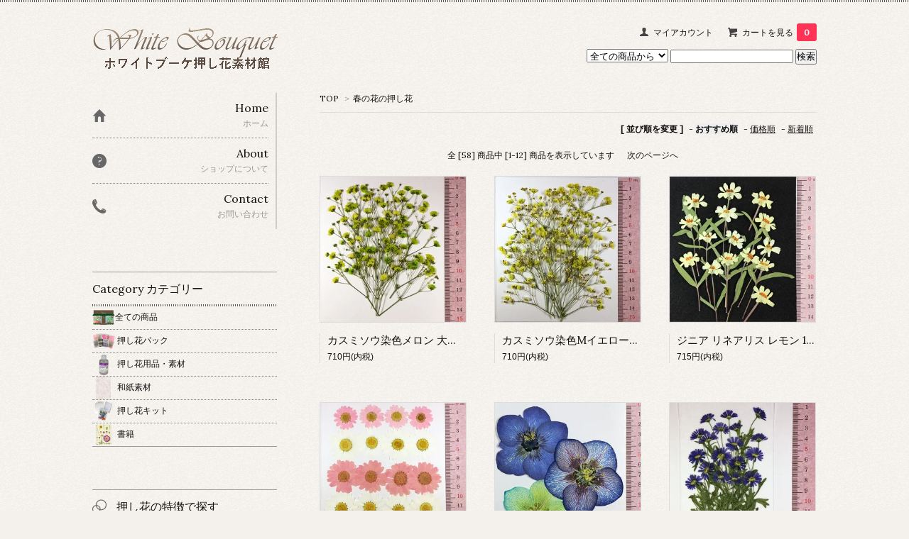

--- FILE ---
content_type: text/html; charset=EUC-JP
request_url: https://www.white-bouquet.jp/?mode=grp&gid=2570608
body_size: 8601
content:
<!DOCTYPE html PUBLIC "-//W3C//DTD XHTML 1.0 Transitional//EN" "http://www.w3.org/TR/xhtml1/DTD/xhtml1-transitional.dtd">
<html xmlns:og="http://ogp.me/ns#" xmlns:fb="http://www.facebook.com/2008/fbml" xmlns:mixi="http://mixi-platform.com/ns#" xmlns="http://www.w3.org/1999/xhtml" xml:lang="ja" lang="ja" dir="ltr">
<head>
<meta http-equiv="content-type" content="text/html; charset=euc-jp" />
<meta http-equiv="X-UA-Compatible" content="IE=edge,chrome=1" />
<title>春の花の押し花 - ホワイトブーケ押し花素材館</title>
<meta name="Keywords" content="春の花の押し花,white-bouquet" />
<meta name="Description" content="" />
<meta name="Author" content="" />
<meta name="Copyright" content="GMOペパボ" />
<meta http-equiv="content-style-type" content="text/css" />
<meta http-equiv="content-script-type" content="text/javascript" />
<link rel="stylesheet" href="https://img21.shop-pro.jp/PA01467/961/css/2/index.css?cmsp_timestamp=20210530212411" type="text/css" />
<link rel="stylesheet" href="https://img21.shop-pro.jp/PA01467/961/css/2/product_list.css?cmsp_timestamp=20210530212411" type="text/css" />

<link rel="alternate" type="application/rss+xml" title="rss" href="https://www.white-bouquet.jp/?mode=rss" />
<link rel="shortcut icon" href="https://img21.shop-pro.jp/PA01467/961/favicon.ico?cmsp_timestamp=20240503133507" />
<script type="text/javascript" src="//ajax.googleapis.com/ajax/libs/jquery/1.7.2/jquery.min.js" ></script>
<meta property="og:title" content="春の花の押し花 - ホワイトブーケ押し花素材館" />
<meta property="og:description" content="" />
<meta property="og:url" content="https://www.white-bouquet.jp?mode=grp&gid=2570608" />
<meta property="og:site_name" content="ホワイトブーケ押し花素材館" />
<meta property="og:image" content="https://img21.shop-pro.jp/PA01467/961/category/g_2570608.jpg?cmsp_timestamp=20210505231917"/>
<script>
  var Colorme = {"page":"product_list","shop":{"account_id":"PA01467961","title":"\u30db\u30ef\u30a4\u30c8\u30d6\u30fc\u30b1\u62bc\u3057\u82b1\u7d20\u6750\u9928"},"basket":{"total_price":0,"items":[]},"customer":{"id":null}};

  (function() {
    function insertScriptTags() {
      var scriptTagDetails = [];
      var entry = document.getElementsByTagName('script')[0];

      scriptTagDetails.forEach(function(tagDetail) {
        var script = document.createElement('script');

        script.type = 'text/javascript';
        script.src = tagDetail.src;
        script.async = true;

        if( tagDetail.integrity ) {
          script.integrity = tagDetail.integrity;
          script.setAttribute('crossorigin', 'anonymous');
        }

        entry.parentNode.insertBefore(script, entry);
      })
    }

    window.addEventListener('load', insertScriptTags, false);
  })();
</script>
</head>
<body>
<meta name="colorme-acc-payload" content="?st=1&pt=10033&ut=2570608&at=PA01467961&v=20260121195537&re=&cn=95dfea0874c1dd763e893537b06d3bda" width="1" height="1" alt="" /><script>!function(){"use strict";Array.prototype.slice.call(document.getElementsByTagName("script")).filter((function(t){return t.src&&t.src.match(new RegExp("dist/acc-track.js$"))})).forEach((function(t){return document.body.removeChild(t)})),function t(c){var r=arguments.length>1&&void 0!==arguments[1]?arguments[1]:0;if(!(r>=c.length)){var e=document.createElement("script");e.onerror=function(){return t(c,r+1)},e.src="https://"+c[r]+"/dist/acc-track.js?rev=3",document.body.appendChild(e)}}(["acclog001.shop-pro.jp","acclog002.shop-pro.jp"])}();</script><link href='https://fonts.googleapis.com/css?family=Lora:400' rel='stylesheet' type='text/css'>
<script>
  $(function(){
    $(".more_btn").on("click", function() {
      $(".more_seller").toggle();
      $(".updown").toggleClass("more_up");
    });
  });

$(function(){
  $('a[href^=#]').click(function(){
    var speed = 500;
    var href= $(this).attr("href");
    var target = $(href == "#" || href == "" ? 'html' : href);
    var position = target.offset().top;
    $("html, body").animate({scrollTop:position}, speed, "swing");
    return false;
  });
});
</script>

<div id="top_line">

</div>

<div id="container">

  
  <div id="header">
    <div class="header_link">
      <ul>
        <li class="my_account"><a href="https://www.white-bouquet.jp/?mode=myaccount"><i class="account"></i>マイアカウント</a></li>
                <li class="view_cart"><a href="https://www.white-bouquet.jp/cart/proxy/basket?shop_id=PA01467961&shop_domain=white-bouquet.jp"><i class="cart"></i>カートを見る<span class="count">0</span></a></li>
      </ul>
    </div>

      
    
          

    
    <div class="search">
      <form action="https://www.white-bouquet.jp/" method="GET" id="search">
        <input type="hidden" name="mode" value="srh" />
        <select name="cid" style="width: 115px;">
          <option value="">全ての商品から</option>
                    <option value="2721818,0">押し花パック</option>
                    <option value="2722136,0">押し花用品・素材</option>
                    <option value="2722138,0">和紙素材</option>
                    <option value="2722140,0">押し花キット</option>
                    <option value="2722142,0">書籍</option>
                  </select>
        <input type="text" name="keyword">
        <input type="submit" value="検索" />
      </form>
    </div>
    

    <h1 class="logo"><a href="./"><img src="https://img21.shop-pro.jp/PA01467/961/PA01467961.gif?cmsp_timestamp=20240503133507" alt="ホワイトブーケ押し花素材館" /></a></h1>
  </div>
  

  
  <div id="main">
  
<div class="footstamp">
  <a href="./">TOP</a>
                  <span>&gt;</span><a href="https://www.white-bouquet.jp/?mode=grp&gid=2570608">春の花の押し花</a>
        </div>


















<div class="sort">
  <strong>[&nbsp;並び順を変更&nbsp;]</strong> - 
      <span style="font-weight: bolder;">おすすめ順</span> - 
    
      <a href="?mode=grp&gid=2570608&sort=p">価格順</a> - 
    
      <a href="?mode=grp&gid=2570608&sort=n">新着順</a>
  </div>



<div class="pager">
    全 [58] 商品中 [1-12] 商品を表示しています
      <a href="?mode=grp&gid=2570608&page=2">次のページへ</a>
  </div>



<div>
      <div class="item_box ">
      <div class="item_image">
                  <a href="?pid=159518077"><img src="https://img21.shop-pro.jp/PA01467/961/product/159518077_th.jpg?cmsp_timestamp=20210505214541" class="item" /></a><br />
              </div>
      <div class="item_detail">
        <p class="item_name">
          <a href="?pid=159518077">カスミソウ染色メロン 大小15枝</a>
        </p>
        <p class="item_price">
                    
          710円(内税)<br />
                            </p>
              </div>
    </div>
          <div class="item_box ">
      <div class="item_image">
                  <a href="?pid=159518407"><img src="https://img21.shop-pro.jp/PA01467/961/product/159518407_th.jpg?cmsp_timestamp=20210505232524" class="item" /></a><br />
              </div>
      <div class="item_detail">
        <p class="item_name">
          <a href="?pid=159518407">カスミソウ染色Mイエロー　大小15枝</a>
        </p>
        <p class="item_price">
                    
          710円(内税)<br />
                            </p>
              </div>
    </div>
          <div class="item_box  box_last">
      <div class="item_image">
                  <a href="?pid=159518507"><img src="https://img21.shop-pro.jp/PA01467/961/product/159518507_th.jpg?cmsp_timestamp=20210506000033" class="item" /></a><br />
              </div>
      <div class="item_detail">
        <p class="item_name">
          <a href="?pid=159518507">ジニア リネアリス レモン 15本</a>
        </p>
        <p class="item_price">
                    
          715円(内税)<br />
                            </p>
              </div>
    </div>
        <br style="clear:both;" />
          <div class="item_box ">
      <div class="item_image">
                  <a href="?pid=159532474"><img src="https://img21.shop-pro.jp/PA01467/961/product/159532474_th.jpg?cmsp_timestamp=20210506232012" class="item" /></a><br />
              </div>
      <div class="item_detail">
        <p class="item_name">
          <a href="?pid=159532474">ノースポールピンクミックス＆ホワイト 20輪</a>
        </p>
        <p class="item_price">
                    
          1,000円(内税)<br />
                            </p>
              </div>
    </div>
          <div class="item_box ">
      <div class="item_image">
                  <a href="?pid=159552472"><img src="https://img21.shop-pro.jp/PA01467/961/product/159552472_th.jpg?cmsp_timestamp=20210507214646" class="item" /></a><br />
              </div>
      <div class="item_detail">
        <p class="item_name">
          <a href="?pid=159552472">クリスマスローズ染色ミックス 3輪</a>
        </p>
        <p class="item_price">
                    
          1,000円(内税)<br />
                            </p>
              </div>
    </div>
          <div class="item_box  box_last">
      <div class="item_image">
                  <a href="?pid=159552529"><img src="https://img21.shop-pro.jp/PA01467/961/product/159552529_th.jpg?cmsp_timestamp=20210507215827" class="item" /></a><br />
              </div>
      <div class="item_detail">
        <p class="item_name">
          <a href="?pid=159552529">ブラキカムブルー 1袋</a>
        </p>
        <p class="item_price">
                    
          990円(内税)<br />
                            </p>
              </div>
    </div>
        <br style="clear:both;" />
          <div class="item_box ">
      <div class="item_image">
                  <a href="?pid=159552738"><img src="https://img21.shop-pro.jp/PA01467/961/product/159552738_th.jpg?cmsp_timestamp=20210507225009" class="item" /></a><br />
              </div>
      <div class="item_detail">
        <p class="item_name">
          <a href="?pid=159552738">桜ピンク横押し 1袋</a>
        </p>
        <p class="item_price">
                    
          1,000円(内税)<br />
                            </p>
              </div>
    </div>
          <div class="item_box ">
      <div class="item_image">
                  <a href="?pid=159564751"><img src="https://img21.shop-pro.jp/PA01467/961/product/159564751_th.jpg?cmsp_timestamp=20210508221852" class="item" /></a><br />
              </div>
      <div class="item_detail">
        <p class="item_name">
          <a href="?pid=159564751">ビオラ ツートン 20輪</a>
        </p>
        <p class="item_price">
                    
          715円(内税)<br />
                            </p>
              </div>
    </div>
          <div class="item_box  box_last">
      <div class="item_image">
                  <a href="?pid=159564833"><img src="https://img21.shop-pro.jp/PA01467/961/product/159564833_th.jpg?cmsp_timestamp=20210508224108" class="item" /></a><br />
              </div>
      <div class="item_detail">
        <p class="item_name">
          <a href="?pid=159564833">ガーベラSP Dパープル 3輪入</a>
        </p>
        <p class="item_price">
                    
          1,180円(内税)<br />
                            </p>
              </div>
    </div>
        <br style="clear:both;" />
          <div class="item_box ">
      <div class="item_image">
                  <a href="?pid=159564844"><img src="https://img21.shop-pro.jp/PA01467/961/product/159564844_th.jpg?cmsp_timestamp=20210508224326" class="item" /></a><br />
              </div>
      <div class="item_detail">
        <p class="item_name">
          <a href="?pid=159564844">ガーベラ Fケーキ 3輪入</a>
        </p>
        <p class="item_price">
                    
          1,180円(内税)<br />
                            </p>
              </div>
    </div>
          <div class="item_box ">
      <div class="item_image">
                  <a href="?pid=159564854"><img src="https://img21.shop-pro.jp/PA01467/961/product/159564854_th.jpg?cmsp_timestamp=20210508224600" class="item" /></a><br />
              </div>
      <div class="item_detail">
        <p class="item_name">
          <a href="?pid=159564854">ガーベラ Rポップ 3輪入</a>
        </p>
        <p class="item_price">
                    
          1,180円(内税)<br />
                            </p>
              </div>
    </div>
          <div class="item_box  box_last">
      <div class="item_image">
                  <a href="?pid=159564872"><img src="https://img21.shop-pro.jp/PA01467/961/product/159564872_th.jpg?cmsp_timestamp=20210508225047" class="item" /></a><br />
              </div>
      <div class="item_detail">
        <p class="item_name">
          <a href="?pid=159564872">ガーベラ Kケーキ 3輪入
</a>
        </p>
        <p class="item_price">
                    
          1,180円(内税)<br />
                            </p>
              </div>
    </div>
      </div>


<br class="clear" />


<div class="pager">
    全 [58] 商品中 [1-12] 商品を表示しています
      <a href="?mode=grp&gid=2570608&page=2">次のページへ</a>
  </div>











  
  
      
    </div>
  


<div id="side">
  
  
    <div class="box" id="side_nav">
    <ul>
         <li><a href="./"><div class="nav_item clearfix"><div class="nav_icon"><img src="https://img.shop-pro.jp/tmpl_img/67/home_icon.png"></div><div class="nav_title"><h3>Home</h3>
<p>ホーム</p></div></div></a></li>
         <li><a href="https://www.white-bouquet.jp/?mode=sk"><div class="nav_item clearfix"><div class="nav_icon"><img src="https://img.shop-pro.jp/tmpl_img/67/about_icon.png"></div><div class="nav_title"><h3>About</h3>
<p>ショップについて</p></div></div></a></li>
                         <li><a href="https://white-bouquet.shop-pro.jp/customer/inquiries/new"><div class="nav_item clearfix"><div class="nav_icon"><img src="https://img.shop-pro.jp/tmpl_img/67/contact_icon.png"></div><div class="nav_title"><h3>Contact</h3>
<p>お問い合わせ</p></div></div></a></li>
     </ul>
    </div>
    



  <div class="box box_default" id="box_category">
  <div class="header_block clearfix">
  <div class="icon">
 
  </div>
  <div class="title">
  <h3>Category カテゴリー</h3>
  </div>
  </div>
  <ul>
       
    <li><a href="./?mode=srh&cid=&keyword="><p><img src="https://img21.shop-pro.jp/PA01467/961/etc/%A5%A2%A5%A4%A5%B3%A5%F3%C1%B4%A4%C6%A4%CE%BE%A6%C9%CA32.png?cmsp_timestamp=20210505212305" />全ての商品</p></a></li>      
		            <li>
     
		  <p><a href="https://www.white-bouquet.jp/?mode=cate&cbid=2721818&csid=0"><img src="https://img21.shop-pro.jp/PA01467/961/category/2721818_0.png?cmsp_timestamp=20210505224333" />
      押し花パック</a></p>
      </li>
                      <li>
     
		  <p><a href="https://www.white-bouquet.jp/?mode=cate&cbid=2722136&csid=0"><img src="https://img21.shop-pro.jp/PA01467/961/category/2722136_0.png?cmsp_timestamp=20210505210336" />
      押し花用品・素材</a></p>
      </li>
                      <li>
     
		  <p><a href="https://www.white-bouquet.jp/?mode=cate&cbid=2722138&csid=0"><img src="https://img21.shop-pro.jp/PA01467/961/category/2722138_0.png?cmsp_timestamp=20210505210400" />
      和紙素材</a></p>
      </li>
                      <li>
     
		  <p><a href="https://www.white-bouquet.jp/?mode=cate&cbid=2722140&csid=0"><img src="https://img21.shop-pro.jp/PA01467/961/category/2722140_0.png?cmsp_timestamp=20210505213907" />
      押し花キット</a></p>
      </li>
                      <li>
     
		  <p><a href="https://www.white-bouquet.jp/?mode=cate&cbid=2722142&csid=0"><img src="https://img21.shop-pro.jp/PA01467/961/category/2722142_0.png?cmsp_timestamp=20210505210413" />
      書籍</a></p>
      </li>
            </ul>
</div>


  
    <div class="box box_default" id="box_group">
  <div class="header_block clearfix">
  <div class="icon">
  <img src="https://img.shop-pro.jp/tmpl_img/67/group_icon.png">
  </div>
  <div class="title">
  
	<h3>押し花の特徴で探す</h3>
   </div>
  </div>
<ul>      <li>
      <p>      <!-- 修正Y 20210505 元は <a href="https://www.white-bouquet.jp/?mode=grp&gid=2572052"><div><img src="https://img21.shop-pro.jp/PA01467/961/category/g_2572052.png?cmsp_timestamp=20210505223256" /></ br>
      <p>レッド＆ピンク系</p></div></a>  修正2行　ここまで　元からエラーあり -->
　　　<a href="https://www.white-bouquet.jp/?mode=grp&gid=2572052"><img src="https://img21.shop-pro.jp/PA01467/961/category/g_2572052.png?cmsp_timestamp=20210505223256" />
      レッド＆ピンク系</a></p>
		       </li>
              <li>
      <p>      <!-- 修正Y 20210505 元は <a href="https://www.white-bouquet.jp/?mode=grp&gid=2572057"><div><img src="https://img21.shop-pro.jp/PA01467/961/category/g_2572057.png?cmsp_timestamp=20210505223330" /></ br>
      <p>ブルー＆パープル系</p></div></a>  修正2行　ここまで　元からエラーあり -->
　　　<a href="https://www.white-bouquet.jp/?mode=grp&gid=2572057"><img src="https://img21.shop-pro.jp/PA01467/961/category/g_2572057.png?cmsp_timestamp=20210505223330" />
      ブルー＆パープル系</a></p>
		       </li>
              <li>
      <p>      <!-- 修正Y 20210505 元は <a href="https://www.white-bouquet.jp/?mode=grp&gid=2572062"><div><img src="https://img21.shop-pro.jp/PA01467/961/category/g_2572062.png?cmsp_timestamp=20210505223402" /></ br>
      <p>イエロー＆オレンジ系</p></div></a>  修正2行　ここまで　元からエラーあり -->
　　　<a href="https://www.white-bouquet.jp/?mode=grp&gid=2572062"><img src="https://img21.shop-pro.jp/PA01467/961/category/g_2572062.png?cmsp_timestamp=20210505223402" />
      イエロー＆オレンジ系</a></p>
		       </li>
              <li>
      <p>      <!-- 修正Y 20210505 元は <a href="https://www.white-bouquet.jp/?mode=grp&gid=2572064"><div><img src="https://img21.shop-pro.jp/PA01467/961/category/g_2572064.png?cmsp_timestamp=20210505223429" /></ br>
      <p>ホワイト系</p></div></a>  修正2行　ここまで　元からエラーあり -->
　　　<a href="https://www.white-bouquet.jp/?mode=grp&gid=2572064"><img src="https://img21.shop-pro.jp/PA01467/961/category/g_2572064.png?cmsp_timestamp=20210505223429" />
      ホワイト系</a></p>
		       </li>
              <li>
      <p>      <!-- 修正Y 20210505 元は <a href="https://www.white-bouquet.jp/?mode=grp&gid=2572068"><div><img src="https://img21.shop-pro.jp/PA01467/961/category/g_2572068.png?cmsp_timestamp=20210505223523" /></ br>
      <p>グリーン系</p></div></a>  修正2行　ここまで　元からエラーあり -->
　　　<a href="https://www.white-bouquet.jp/?mode=grp&gid=2572068"><img src="https://img21.shop-pro.jp/PA01467/961/category/g_2572068.png?cmsp_timestamp=20210505223523" />
      グリーン系</a></p>
		       </li>
              <li>
      <p>      <!-- 修正Y 20210505 元は <a href="https://www.white-bouquet.jp/?mode=grp&gid=2572070"><div><img src="https://img21.shop-pro.jp/PA01467/961/category/g_2572070.png?cmsp_timestamp=20210505223600" /></ br>
      <p>ブラウン系</p></div></a>  修正2行　ここまで　元からエラーあり -->
　　　<a href="https://www.white-bouquet.jp/?mode=grp&gid=2572070"><img src="https://img21.shop-pro.jp/PA01467/961/category/g_2572070.png?cmsp_timestamp=20210505223600" />
      ブラウン系</a></p>
		       </li>
              <li>
      <p>      <!-- 修正Y 20210505 元は <a href="https://www.white-bouquet.jp/?mode=grp&gid=2572074"><div><img src="https://img21.shop-pro.jp/PA01467/961/category/g_2572074.png?cmsp_timestamp=20210505223638" /></ br>
      <p>カラーミックス</p></div></a>  修正2行　ここまで　元からエラーあり -->
　　　<a href="https://www.white-bouquet.jp/?mode=grp&gid=2572074"><img src="https://img21.shop-pro.jp/PA01467/961/category/g_2572074.png?cmsp_timestamp=20210505223638" />
      カラーミックス</a></p>
		       </li>
              <li>
      <p>      <!-- 修正Y 20210505 元は <a href="https://www.white-bouquet.jp/?mode=grp&gid=2572077"><div><img src="https://img21.shop-pro.jp/PA01467/961/category/g_2572077.png?cmsp_timestamp=20210505223726" /></ br>
      <p>バラ</p></div></a>  修正2行　ここまで　元からエラーあり -->
　　　<a href="https://www.white-bouquet.jp/?mode=grp&gid=2572077"><img src="https://img21.shop-pro.jp/PA01467/961/category/g_2572077.png?cmsp_timestamp=20210505223726" />
      バラ</a></p>
		       </li>
              <li>
      <p>      <!-- 修正Y 20210505 元は <a href="https://www.white-bouquet.jp/?mode=grp&gid=2572080"><div><img src="https://img21.shop-pro.jp/PA01467/961/category/g_2572080.png?cmsp_timestamp=20210505223808" /></ br>
      <p>ガーベラ</p></div></a>  修正2行　ここまで　元からエラーあり -->
　　　<a href="https://www.white-bouquet.jp/?mode=grp&gid=2572080"><img src="https://img21.shop-pro.jp/PA01467/961/category/g_2572080.png?cmsp_timestamp=20210505223808" />
      ガーベラ</a></p>
		       </li>
              <li>
      <p>      <!-- 修正Y 20210505 元は <a href="https://www.white-bouquet.jp/?mode=grp&gid=2572084"><div><img src="https://img21.shop-pro.jp/PA01467/961/category/g_2572084.png?cmsp_timestamp=20210505223902" /></ br>
      <p>カスミソウ</p></div></a>  修正2行　ここまで　元からエラーあり -->
　　　<a href="https://www.white-bouquet.jp/?mode=grp&gid=2572084"><img src="https://img21.shop-pro.jp/PA01467/961/category/g_2572084.png?cmsp_timestamp=20210505223902" />
      カスミソウ</a></p>
		       </li>
              <li>
      <p>      <!-- 修正Y 20210505 元は <a href="https://www.white-bouquet.jp/?mode=grp&gid=2572086"><div><img src="https://img21.shop-pro.jp/PA01467/961/category/g_2572086.png?cmsp_timestamp=20210505223954" /></ br>
      <p>アジサイ</p></div></a>  修正2行　ここまで　元からエラーあり -->
　　　<a href="https://www.white-bouquet.jp/?mode=grp&gid=2572086"><img src="https://img21.shop-pro.jp/PA01467/961/category/g_2572086.png?cmsp_timestamp=20210505223954" />
      アジサイ</a></p>
		       </li>
              <li>
      <p>      <!-- 修正Y 20210505 元は <a href="https://www.white-bouquet.jp/?mode=grp&gid=2572088"><div><img src="https://img21.shop-pro.jp/PA01467/961/category/g_2572088.png?cmsp_timestamp=20210505224043" /></ br>
      <p>ノースポール</p></div></a>  修正2行　ここまで　元からエラーあり -->
　　　<a href="https://www.white-bouquet.jp/?mode=grp&gid=2572088"><img src="https://img21.shop-pro.jp/PA01467/961/category/g_2572088.png?cmsp_timestamp=20210505224043" />
      ノースポール</a></p>
		       </li>
              <li>
      <p>      <!-- 修正Y 20210505 元は <a href="https://www.white-bouquet.jp/?mode=grp&gid=2572092"><div><img src="https://img21.shop-pro.jp/PA01467/961/category/g_2572092.png?cmsp_timestamp=20210505224136" /></ br>
      <p>葉脈・漂白葉・ペイント</p></div></a>  修正2行　ここまで　元からエラーあり -->
　　　<a href="https://www.white-bouquet.jp/?mode=grp&gid=2572092"><img src="https://img21.shop-pro.jp/PA01467/961/category/g_2572092.png?cmsp_timestamp=20210505224136" />
      葉脈・漂白葉・ペイント</a></p>
		       </li>
              <li>
      <p>      <!-- 修正Y 20210505 元は <a href="https://www.white-bouquet.jp/?mode=grp&gid=2572093"><div><img src="https://img21.shop-pro.jp/PA01467/961/category/g_2572093.png?cmsp_timestamp=20210505224230" /></ br>
      <p>樹皮・苔・その他</p></div></a>  修正2行　ここまで　元からエラーあり -->
　　　<a href="https://www.white-bouquet.jp/?mode=grp&gid=2572093"><img src="https://img21.shop-pro.jp/PA01467/961/category/g_2572093.png?cmsp_timestamp=20210505224230" />
      樹皮・苔・その他</a></p>
		       </li>
              <li>
      <p>      <!-- 修正Y 20210505 元は <a href="https://www.white-bouquet.jp/?mode=grp&gid=2570595"><div><img src="https://img21.shop-pro.jp/PA01467/961/category/g_2570595.png?cmsp_timestamp=20210505230959" /></ br>
      <p>1cm以下のサイズの花</p></div></a>  修正2行　ここまで　元からエラーあり -->
　　　<a href="https://www.white-bouquet.jp/?mode=grp&gid=2570595"><img src="https://img21.shop-pro.jp/PA01467/961/category/g_2570595.png?cmsp_timestamp=20210505230959" />
      1cm以下のサイズの花</a></p>
		       </li>
              <li>
      <p>      <!-- 修正Y 20210505 元は <a href="https://www.white-bouquet.jp/?mode=grp&gid=2570598"><div><img src="https://img21.shop-pro.jp/PA01467/961/category/g_2570598.png?cmsp_timestamp=20210505231014" /></ br>
      <p>1～3cmのサイズの花</p></div></a>  修正2行　ここまで　元からエラーあり -->
　　　<a href="https://www.white-bouquet.jp/?mode=grp&gid=2570598"><img src="https://img21.shop-pro.jp/PA01467/961/category/g_2570598.png?cmsp_timestamp=20210505231014" />
      1～3cmのサイズの花</a></p>
		       </li>
              <li>
      <p>      <!-- 修正Y 20210505 元は <a href="https://www.white-bouquet.jp/?mode=grp&gid=2570600"><div><img src="https://img21.shop-pro.jp/PA01467/961/category/g_2570600.png?cmsp_timestamp=20210505231028" /></ br>
      <p>3～5cmのサイズの花</p></div></a>  修正2行　ここまで　元からエラーあり -->
　　　<a href="https://www.white-bouquet.jp/?mode=grp&gid=2570600"><img src="https://img21.shop-pro.jp/PA01467/961/category/g_2570600.png?cmsp_timestamp=20210505231028" />
      3～5cmのサイズの花</a></p>
		       </li>
              <li>
      <p>      <!-- 修正Y 20210505 元は <a href="https://www.white-bouquet.jp/?mode=grp&gid=2570602"><div><img src="https://img21.shop-pro.jp/PA01467/961/category/g_2570602.png?cmsp_timestamp=20210505231039" /></ br>
      <p>5cm以上のサイズの花</p></div></a>  修正2行　ここまで　元からエラーあり -->
　　　<a href="https://www.white-bouquet.jp/?mode=grp&gid=2570602"><img src="https://img21.shop-pro.jp/PA01467/961/category/g_2570602.png?cmsp_timestamp=20210505231039" />
      5cm以上のサイズの花</a></p>
		       </li>
              <li>
      <p>      <!-- 修正Y 20210505 元は <a href="https://www.white-bouquet.jp/?mode=grp&gid=2570608"><div><img src="https://img21.shop-pro.jp/PA01467/961/category/g_2570608.jpg?cmsp_timestamp=20210505231917" /></ br>
      <p>春の花の押し花</p></div></a>  修正2行　ここまで　元からエラーあり -->
　　　<a href="https://www.white-bouquet.jp/?mode=grp&gid=2570608"><img src="https://img21.shop-pro.jp/PA01467/961/category/g_2570608.jpg?cmsp_timestamp=20210505231917" />
      春の花の押し花</a></p>
		       </li>
              <li>
      <p>      <!-- 修正Y 20210505 元は <a href="https://www.white-bouquet.jp/?mode=grp&gid=2570610"><div><img src="https://img21.shop-pro.jp/PA01467/961/category/g_2570610.jpg?cmsp_timestamp=20210505231930" /></ br>
      <p>夏の花の押し花</p></div></a>  修正2行　ここまで　元からエラーあり -->
　　　<a href="https://www.white-bouquet.jp/?mode=grp&gid=2570610"><img src="https://img21.shop-pro.jp/PA01467/961/category/g_2570610.jpg?cmsp_timestamp=20210505231930" />
      夏の花の押し花</a></p>
		       </li>
              <li>
      <p>      <!-- 修正Y 20210505 元は <a href="https://www.white-bouquet.jp/?mode=grp&gid=2570611"><div><img src="https://img21.shop-pro.jp/PA01467/961/category/g_2570611.jpg?cmsp_timestamp=20210505231943" /></ br>
      <p>秋の花の押し花</p></div></a>  修正2行　ここまで　元からエラーあり -->
　　　<a href="https://www.white-bouquet.jp/?mode=grp&gid=2570611"><img src="https://img21.shop-pro.jp/PA01467/961/category/g_2570611.jpg?cmsp_timestamp=20210505231943" />
      秋の花の押し花</a></p>
		       </li>
              <li>
      <p>      <!-- 修正Y 20210505 元は <a href="https://www.white-bouquet.jp/?mode=grp&gid=2570613"><div><img src="https://img21.shop-pro.jp/PA01467/961/category/g_2570613.jpg?cmsp_timestamp=20210505232000" /></ br>
      <p>冬の花の押し花</p></div></a>  修正2行　ここまで　元からエラーあり -->
　　　<a href="https://www.white-bouquet.jp/?mode=grp&gid=2570613"><img src="https://img21.shop-pro.jp/PA01467/961/category/g_2570613.jpg?cmsp_timestamp=20210505232000" />
      冬の花の押し花</a></p>
		       </li>
              <li>
      <p>      
      <a href="https://www.white-bouquet.jp/?mode=grp&gid=2570614"><div><p>正面押しの押し花</p></div></a>
            </li>
              <li>
      <p>      
      <a href="https://www.white-bouquet.jp/?mode=grp&gid=2570615"><div><p>横押しの押し花</p></div></a>
            </li>
              <li>
      <p>      
      <a href="https://www.white-bouquet.jp/?mode=grp&gid=2570616"><div><p>枝押し・葉付きの押し花</p></div></a>
            </li>
              <li>
      <p>      
      <a href="https://www.white-bouquet.jp/?mode=grp&gid=2570617"><div><p>葉の押し花</p></div></a>
            </li>
              <li>
      <p>      
      <a href="https://www.white-bouquet.jp/?mode=grp&gid=2570618"><div><p>蔓の押し花</p></div></a>
            </li>
      </ul> 
 </div>
  

    
        <div class="box" id="box_sellers">
    <div class="header_block clearfix">
    <div class="icon"><img src="https://img.shop-pro.jp/tmpl_img/67/seller_icon.png"></div>
    <div class="title"><h3>Ranking</h3></div>
    </div>
    <ul>
                        <li class="top_seller   ">         
          <a href="?pid=159570062"><div class="seller_box clearfix">
                    <img class="seller_image" src="https://img21.shop-pro.jp/PA01467/961/product/159570062_th.png?cmsp_timestamp=20210509151043">
                     <div class="seller_detail">
           <p class="seller_rank">No.<strong>1</strong></p>
           <p class="seller_name">ノースポール プレミアムLサイズ 20輪</p>
           <p class="seller_teika">
                  
                                    
                  979円(内税)<br />
                                    </p>
           </div>
        </div></a></li>
                        <li class="top_seller rank_2  ">         
          <a href="?pid=159572539"><div class="seller_box clearfix">
                    <img class="seller_image" src="https://img21.shop-pro.jp/PA01467/961/product/159572539_th.png?cmsp_timestamp=20210509170636">
                     <div class="seller_detail">
           <p class="seller_rank">No.<strong>2</strong></p>
           <p class="seller_name">バラ レッドRZ 20輪</p>
           <p class="seller_teika">
                  
                                    
                  1,078円(内税)<br />
                                    </p>
           </div>
        </div></a></li>
                        <li class="top_seller  rank_3 ">         
          <a href="?pid=162272439"><div class="seller_box clearfix">
                    <img class="seller_image" src="https://img21.shop-pro.jp/PA01467/961/product/162272439_th.jpg?cmsp_timestamp=20210802115128">
                     <div class="seller_detail">
           <p class="seller_rank">No.<strong>3</strong></p>
           <p class="seller_name">プリムラジュリアンPU15輪</p>
           <p class="seller_teika">
                  
                                    
                  660円(内税)<br />
                                    </p>
           </div>
        </div></a></li>
                        <li class="   ">         
          <a href="?pid=162253783"><div class="seller_box clearfix">
                    <img class="seller_image" src="https://img21.shop-pro.jp/PA01467/961/product/162253783_th.jpg?cmsp_timestamp=20210801212831">
                     <div class="seller_detail">
           <p class="seller_rank">No.<strong>4</strong></p>
           <p class="seller_name">アジサイ抹茶自然色40輪</p>
           <p class="seller_teika">
                  
                                    
                  1,100円(内税)<br />
                                    </p>
           </div>
        </div></a></li>
                        <li class="   ">         
          <a href="?pid=159532279"><div class="seller_box clearfix">
                    <img class="seller_image" src="https://img21.shop-pro.jp/PA01467/961/product/159532279_th.jpg?cmsp_timestamp=20210506223152">
                     <div class="seller_detail">
           <p class="seller_rank">No.<strong>5</strong></p>
           <p class="seller_name">ビデンス 15輪</p>
           <p class="seller_teika">
                  
                                    
                  700円(内税)<br />
                                    </p>
           </div>
        </div></a></li>
                        <li class="   more_seller">         
          <a href="?pid=162273335"><div class="seller_box clearfix">
                    <img class="seller_image" src="https://img21.shop-pro.jp/PA01467/961/product/162273335_th.jpg?cmsp_timestamp=20210802120607">
                     <div class="seller_detail">
           <p class="seller_rank">No.<strong>6</strong></p>
           <p class="seller_name">カスミソウパープル自然色15枝</p>
           <p class="seller_teika">
                  
                                    
                  660円(内税)<br />
                                    </p>
           </div>
        </div></a></li>
                        <li class="   more_seller">         
          <a href="?pid=159518512"><div class="seller_box clearfix">
                    <img class="seller_image" src="https://img21.shop-pro.jp/PA01467/961/product/159518512_th.jpg?cmsp_timestamp=20210506000352">
                     <div class="seller_detail">
           <p class="seller_rank">No.<strong>7</strong></p>
           <p class="seller_name">ノースポール 優しい色ミックス2  5色40輪</p>
           <p class="seller_teika">
                  
                                    
                  1,300円(内税)<br />
                                    </p>
           </div>
        </div></a></li>
                        <li class="   more_seller">         
          <a href="?pid=162367663"><div class="seller_box clearfix">
                    <img class="seller_image" src="https://img21.shop-pro.jp/PA01467/961/product/162367663_th.jpg?cmsp_timestamp=20210804205013">
                     <div class="seller_detail">
           <p class="seller_rank">No.<strong>8</strong></p>
           <p class="seller_name">ラベンダー染色15本</p>
           <p class="seller_teika">
                  
                                    
                  800円(内税)<br />
                                    </p>
           </div>
        </div></a></li>
                        <li class="   more_seller">         
          <a href="?pid=162254368"><div class="seller_box clearfix">
                    <img class="seller_image" src="https://img21.shop-pro.jp/PA01467/961/product/162254368_th.jpg?cmsp_timestamp=20210801220721">
                     <div class="seller_detail">
           <p class="seller_rank">No.<strong>9</strong></p>
           <p class="seller_name">ハートリーフ漂白20輪</p>
           <p class="seller_teika">
                  
                                    
                  900円(内税)<br />
                                    </p>
           </div>
        </div></a></li>
                        <li class="   more_seller">         
          <a href="?pid=162367554"><div class="seller_box clearfix">
                    <img class="seller_image" src="https://img21.shop-pro.jp/PA01467/961/product/162367554_th.jpg?cmsp_timestamp=20210804203237">
                     <div class="seller_detail">
           <p class="seller_rank">No.<strong>10</strong></p>
           <p class="seller_name">アストランティアホワイト20輪</p>
           <p class="seller_teika">
                  
                                    
                  700円(内税)<br />
                                    </p>
           </div>
        </div></a></li>
                        <li class="   more_seller">         
          <a href="?pid=162367593"><div class="seller_box clearfix">
                    <img class="seller_image" src="https://img21.shop-pro.jp/PA01467/961/product/162367593_th.jpg?cmsp_timestamp=20210804204044">
                     <div class="seller_detail">
           <p class="seller_rank">No.<strong>11</strong></p>
           <p class="seller_name">アジサイ染色4種　</p>
           <p class="seller_teika">
                  
                                    
                  1,100円(内税)<br />
                                    </p>
           </div>
        </div></a></li>
                        <li class="   more_seller">         
          <a href="?pid=162331241"><div class="seller_box clearfix">
                    <img class="seller_image" src="https://img21.shop-pro.jp/PA01467/961/product/162331241_th.jpg?cmsp_timestamp=20210803213009">
                     <div class="seller_detail">
           <p class="seller_rank">No.<strong>12</strong></p>
           <p class="seller_name">ユーカリの葉15枝</p>
           <p class="seller_teika">
                  
                                    
                  750円(内税)<br />
                                    <span class="sold_out">SOLD OUT</span></p>
           </div>
        </div></a></li>
            </ul>
    <p class="more_btn"><i class="updown"></i></p>
    </div>
        

    
    
        

    
      <div class="box">
    <div class="header_block clearfix">
    <div class="icon"><img src="https://img.shop-pro.jp/tmpl_img/67/calendar_icon.png"></div>
   
	  <div class="title"><h3>Calendar 営業カレンダー</h3></div>
    </div>
    <div class="side_cal">
      <table class="tbl_calendar">
    <caption>2026年1月</caption>
    <tr>
        <th class="sun">日</th>
        <th>月</th>
        <th>火</th>
        <th>水</th>
        <th>木</th>
        <th>金</th>
        <th class="sat">土</th>
    </tr>
    <tr>
<td></td>
<td></td>
<td></td>
<td></td>
<td class="thu holiday" style="background-color: #d17513; color: #f0cccc;">1</td>
<td class="fri" style="background-color: #824713; color: #fcba94;">2</td>
<td class="sat" style="background-color: #d17513; color: #f0cccc;">3</td>
</tr>
<tr>
<td class="sun" style="background-color: #d17513; color: #f0cccc;">4</td>
<td class="mon" style="background-color: #824713; color: #fcba94;">5</td>
<td class="tue" style="background-color: #824713; color: #fcba94;">6</td>
<td class="wed" style="background-color: #824713; color: #fcba94;">7</td>
<td class="thu" style="background-color: #824713; color: #fcba94;">8</td>
<td class="fri" style="background-color: #824713; color: #fcba94;">9</td>
<td class="sat" style="background-color: #d17513; color: #f0cccc;">10</td>
</tr>
<tr>
<td class="sun" style="background-color: #d17513; color: #f0cccc;">11</td>
<td class="mon holiday" style="background-color: #d17513; color: #f0cccc;">12</td>
<td class="tue" style="background-color: #824713; color: #fcba94;">13</td>
<td class="wed" style="background-color: #824713; color: #fcba94;">14</td>
<td class="thu" style="background-color: #824713; color: #fcba94;">15</td>
<td class="fri" style="background-color: #824713; color: #fcba94;">16</td>
<td class="sat" style="background-color: #d17513; color: #f0cccc;">17</td>
</tr>
<tr>
<td class="sun" style="background-color: #d17513; color: #f0cccc;">18</td>
<td class="mon">19</td>
<td class="tue">20</td>
<td class="wed">21</td>
<td class="thu">22</td>
<td class="fri">23</td>
<td class="sat" style="background-color: #d17513; color: #f0cccc;">24</td>
</tr>
<tr>
<td class="sun" style="background-color: #d17513; color: #f0cccc;">25</td>
<td class="mon">26</td>
<td class="tue">27</td>
<td class="wed">28</td>
<td class="thu">29</td>
<td class="fri">30</td>
<td class="sat" style="background-color: #d17513; color: #f0cccc;">31</td>
</tr>
</table><table class="tbl_calendar">
    <caption>2026年2月</caption>
    <tr>
        <th class="sun">日</th>
        <th>月</th>
        <th>火</th>
        <th>水</th>
        <th>木</th>
        <th>金</th>
        <th class="sat">土</th>
    </tr>
    <tr>
<td class="sun" style="background-color: #d17513; color: #f0cccc;">1</td>
<td class="mon" style="background-color: #824713; color: #fcba94;">2</td>
<td class="tue" style="background-color: #824713; color: #fcba94;">3</td>
<td class="wed" style="background-color: #824713; color: #fcba94;">4</td>
<td class="thu" style="background-color: #824713; color: #fcba94;">5</td>
<td class="fri" style="background-color: #824713; color: #fcba94;">6</td>
<td class="sat" style="background-color: #d17513; color: #f0cccc;">7</td>
</tr>
<tr>
<td class="sun" style="background-color: #d17513; color: #f0cccc;">8</td>
<td class="mon" style="background-color: #824713; color: #fcba94;">9</td>
<td class="tue" style="background-color: #824713; color: #fcba94;">10</td>
<td class="wed holiday" style="background-color: #d17513; color: #f0cccc;">11</td>
<td class="thu" style="background-color: #824713; color: #fcba94;">12</td>
<td class="fri" style="background-color: #824713; color: #fcba94;">13</td>
<td class="sat" style="background-color: #d17513; color: #f0cccc;">14</td>
</tr>
<tr>
<td class="sun" style="background-color: #d17513; color: #f0cccc;">15</td>
<td class="mon" style="background-color: #824713; color: #fcba94;">16</td>
<td class="tue" style="background-color: #824713; color: #fcba94;">17</td>
<td class="wed" style="background-color: #824713; color: #fcba94;">18</td>
<td class="thu" style="background-color: #824713; color: #fcba94;">19</td>
<td class="fri" style="background-color: #824713; color: #fcba94;">20</td>
<td class="sat" style="background-color: #d17513; color: #f0cccc;">21</td>
</tr>
<tr>
<td class="sun" style="background-color: #d17513; color: #f0cccc;">22</td>
<td class="mon holiday" style="background-color: #d17513; color: #f0cccc;">23</td>
<td class="tue">24</td>
<td class="wed">25</td>
<td class="thu">26</td>
<td class="fri">27</td>
<td class="sat" style="background-color: #d17513; color: #f0cccc;">28</td>
</tr>
</table>
    </div>
          <div class="side_cal_memo">
        5月から2拠点生活を始めました。その為、営業期間と臨時休業期間を交互に設定させて頂きます。ご迷惑をお掛け致しますがご了承ください。営業日にご注意いただきご注文くださいませ。

      </div>
      </div>
    

      
              <div class="box" id="box_owner">
  <div class="header_block clearfix">
  <div class="icon">
  <img src="https://img.shop-pro.jp/tmpl_img/67/owner_icon.png">
  </div>
  <div class="title">
  
  <h3>About the owner 店長紹介</h3>
  </div>
  </div>
<div class="inner">
               <img src="https://img21.shop-pro.jp/PA01467/961/PA01467961_m.png?cmsp_timestamp=20240503133507" class="owner_photo" />
                <p class="name">柳原祥子</p>
        <p class="memo">押し花を趣味とされる方や押し花素材を使用したアート作品を制作されるアーティスト、デザイナーの皆様にも安心して使って頂ける高品質の押し花素材、押し花材料,押し花関連商品を販売しております。
</p>
</div>
      </div>
            
    </div>
  

  
<a href="#top_line" class="to_top"><span>Top</span></a>
  

  
  <div id="footer">

 
    
<div class="foot_policy clearfix">
  <div class="foot_sk_box">  
    <h3>返品について</h3>                  
      <dl>
        <dt><h4>返品期限</h4></dt>
        <dd><p>商品到着後７日以内とさせていただきます。ご連絡が7日以内に行われなかった場合、返品を受け付けられない場合がありますので予めご了承ください。押し花パックの返品は開封後の返品は不可とします。</p></dd>
        <dt><h4>返品送料</h4></dt>
        <dd><p>お客様都合による返品につきましてはお客様のご負担とさせていただきます。不良品に該当する場合は当方で負担いたします。</p></dd>
      </dl>
  </div>



  <div id="pay" class="foot_sk_box">
    <h3>お支払い方法</h3>
      <dl>
                        <dt>
          <h4>商品代引き（ゆうパック)</h4><dt>
          <dd><p>          商品受け取り時にお支払いください
          </p><dd>
                        <dt>
          <h4>ゆうちょ振替</h4><dt>
          <dd><p>          ご注文後７日以内にお振替お願いします<br />
ご入金確認後商品を発送致します<br />
振込手数料につきましてはお客様ご負担でお願いいたします
          </p><dd>
                        <dt>
          <h4>銀行振込</h4><dt>
          <dd><p>          ご注文後７日以内にお振替お願いします<br />
ご入金確認後商品を発送致します<br />
振込手数料につきましてはお客様ご負担でお願いいたします
          </p><dd>
          </dl>
  </div>



  <div class="foot_sk_box">
    <h3>配送方法・送料について</h3>
    <dl>
                <dt><img src="https://img21.shop-pro.jp/PA01467/961/delivery/526804.jpg?cmsp_timestamp=20260108135253" alt="" class="poricy_img" /></dt>        
        <dt>
          <h4>ゆうパック、ゆうパケット</h4>
       </dt>
       <dd>          
<p>ゆうパックあるいはゆうパケットでのお届けとなります。配送料はご注文金額8.000円未満500円。8.000円から3万円未満は900円。3万円以上は1000円。商品代引き（ゆうパック）のお客様は代引き手数料380円がかかります。<br />
配送は　商品代金8000円未満はゆうパケット（伝票番号追跡機能付き）。例外としてゆうパケット規定サイズを超えるサイズの梱包になる場合はゆうパックでお届け致します。商品代金8000円以上はゆうパックでお届け致します。商品代引きは注文代金に関わらずゆうパックでお届けします。ゆうパケットはポスト投函となります。<br />
</p>
        </dd>
      </dl>
  </div>


      
    
          <div id="mobile" class="foot_sk_box">
  <h3>モバイルショップ</h3>
      <img id="qr_code" src="https://img21.shop-pro.jp/PA01467/961/qrcode.jpg?cmsp_timestamp=20240503133507">
    </div>
        
</div>  

 
    

  <ul class="footer_sns">
              <li>
        <a href="https://instagram.com/whitebouquet.jp" target="_blank"><img src="https://img.shop-pro.jp/tmpl_img/67/instagram_icon.png" /></a>
      </li>
              </ul>

 
 
   <ul class="footer_menu">
      <li><a href="./">ホーム</a></li>
      <li><a href="https://www.white-bouquet.jp/?mode=myaccount">マイアカウント</a></li>
      <li><a href="https://white-bouquet.shop-pro.jp/customer/inquiries/new">お問い合わせ</a></li>
      <li><a href="https://www.white-bouquet.jp/?mode=privacy">プライバシーポリシー</a></li>
      <li><a href="https://www.white-bouquet.jp/?mode=sk#payment">お支払い方法について</a></li>
      <li><a href="https://www.white-bouquet.jp/?mode=sk#delivery">配送方法・送料について</a></li>
      <li><a href="https://www.white-bouquet.jp/?mode=sk">特定商取引法に基づく表記</a></li>
      <li><a href="https://www.white-bouquet.jp/?mode=rss">RSS</a> / <a href="https://www.white-bouquet.jp/?mode=atom">ATOM</a></li>
    </ul>
    <address class="copyright">
      Copyright &#169; 2002-2021 White Bouquet Pressed Flower Shop All rights reserved.
      
    </address>
  </div>
 
  
</div><script type="text/javascript" src="https://www.white-bouquet.jp/js/cart.js" ></script>
<script type="text/javascript" src="https://www.white-bouquet.jp/js/async_cart_in.js" ></script>
<script type="text/javascript" src="https://www.white-bouquet.jp/js/product_stock.js" ></script>
<script type="text/javascript" src="https://www.white-bouquet.jp/js/js.cookie.js" ></script>
<script type="text/javascript" src="https://www.white-bouquet.jp/js/favorite_button.js" ></script>
</body></html>